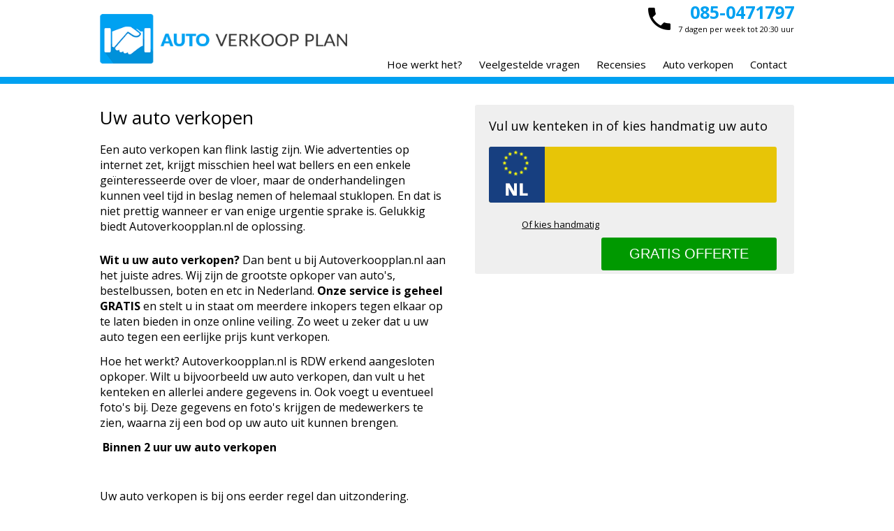

--- FILE ---
content_type: text/html; charset=UTF-8
request_url: https://www.autoverkoopplan.nl/auto-verkopen-hoe-het-werkt
body_size: 5926
content:
<!DOCTYPE html>
<html lang="nl">
<head>
    <meta charset="utf-8">
    <title>Auto Verkopen? 100 Gratis Aanmelden En Verkopen! Beste Prijs!</title>
    <meta name="description" content="">
    <meta name="keywords" content="">
    <meta property="og:title" content="Auto Verkopen? 100 Gratis Aanmelden En Verkopen! Beste Prijs!">
    <meta property="og:image" content="https://www.autoverkoopplan.nl/images/logo.png">
    <meta property="og:description" content="">
    <meta property="og:url" content="https://www.autoverkoopplan.nl/auto-verkopen-hoe-het-werkt">
    <meta name="viewport" content="width=device-width, minimum-scale=1.0, maximum-scale=1.0">
    <link rel="publisher" href="https://plus.google.com/112381051920792456235">
    <link rel="shortcut icon" href="/images/xfavicon.ico.pagespeed.ic.TVt8SPqH54.webp">
    <link rel="stylesheet" href="https://fonts.googleapis.com/css?family=Open+Sans:400,700">
    <link rel="stylesheet" type="text/css" href="/includes/css/A.style.min.css.pagespeed.cf.CatZJQ5eGo.css">
    <script type="text/javascript" src="/includes/js/jquery.js.pagespeed.jm.ZzSiN_5Whq.js"></script>
    <script type="text/javascript">//<![CDATA[
window.addEventListener('DOMContentLoaded', () => {
    let date = new Date();
    let language = $('html').attr('lang');
    let js_on = document.querySelectorAll('.js_on');
    for ( let l in js_on ) { js_on[l].value = date.getFullYear(); }
});


$(document).ready(function(){

    $(document).ready(function(){
        $(".select-nav").change(function() {
            window.location = $(this).find("option:selected").val();
        });
    });

    $("button").click(function () {
        $(".nav").slideToggle("moderate");
    });

});
$(document).ready(function($){

    $('#accordion').find('h2').click(function(){
        $(this).next().slideToggle('fast');
        $("p").not($(this).next()).slideUp('fast');
    });

});
//]]></script>
        
<!-- Global site tag (gtag.js) - Google Analytics -->
<script async src="https://www.googletagmanager.com/gtag/js?id=UA-190483564-1"></script>
<script>window.dataLayer=window.dataLayer||[];function gtag(){dataLayer.push(arguments);}gtag('js',new Date());gtag('config','UA-190483564-1');</script>

    <div id="fb-root"></div>
    <script>(function(d,s,id){var js,fjs=d.getElementsByTagName(s)[0];if(d.getElementById(id))return;js=d.createElement(s);js.id=id;js.src="//connect.facebook.net/nl_NL/sdk.js#xfbml=1&version=v2.5&appId=174660409352866";fjs.parentNode.insertBefore(js,fjs);}(document,'script','facebook-jssdk'));</script>
</head>
<body>
<div class="wrap">
    <div class="header">
        <div class="container">
            <div class="logo"><a href="/"><img src="/images/xlogo.png.pagespeed.ic.ffG5be-geU.webp" alt="Auto Verkoop Plan Logo"></a></div>
            <div class="contact">
                <strong><a href="tel:0850471797">085-0471797</a></strong><br/>
                7 dagen per week tot 20:30 uur
            </div>
            <div class="menu">
                <ul>
                    <li><a href="/#hoe-werkt-het">Hoe werkt het?</a></li>
                    <li><a href="/veelgestelde-vragen">Veelgestelde vragen</a></li>
                    <li><a href="/recensies">Recensies</a></li>
                    <li><a href="/auto-verkopen">Auto verkopen</a></li>
                    <li><a href="/contact">Contact</a></li>
                </ul>
            </div>
        </div>
    </div>
                <div class="content">
            <div class="container">
                <div class="content-left">
                    <h1>
	Uw auto verkopen</h1>
<p _ngcontent-c16="" style="box-sizing: border-box; margin: 0px 0px 1rem; padding: 0px; outline: 0px; backface-visibility: hidden; box-shadow: transparent 0px 0px 1px; overflow: hidden; transform: translateZ(0px); transition-duration: 0.3s; transition-property: color, background-color; vertical-align: middle; display: inline-block; font-size: 16px; color: rgb(0, 0, 0); font-family: &quot;Open Sans&quot;;">
	Een auto verkopen kan flink lastig zijn. Wie advertenties op internet zet, krijgt misschien heel wat bellers en een enkele ge&iuml;nteresseerde over de vloer, maar de onderhandelingen kunnen veel tijd in beslag nemen of helemaal stuklopen. En dat is niet prettig wanneer er van enige urgentie sprake is. Gelukkig biedt Autoverkoopplan.nl de oplossing.</p>
<p>
	<span style="color: rgb(0, 0, 0); font-family: &quot;Open Sans&quot;; font-size: 16px;"><strong>Wit u uw auto verkopen?</strong> Dan bent u bij Autoverkoopplan.nl aan het juiste adres. Wij zijn de grootste opkoper van auto&#39;s, bestelbussen, boten en etc in Nederland. <strong>Onze service is geheel GRATIS </strong>en stelt u in staat om meerdere inkopers tegen elkaar op te laten bieden in onze online veiling. Zo weet u zeker dat u uw auto tegen een eerlijke prijs kunt verkopen.</span></p>
<p>
	<span style="color: rgb(0, 0, 0); font-family: &quot;Open Sans&quot;; font-size: 16px;">Hoe het werkt? Autoverkoopplan.nl is RDW erkend aangesloten opkoper. Wilt u bijvoorbeeld uw auto verkopen, dan vult u het kenteken en allerlei andere gegevens in. Ook voegt u eventueel foto&#39;s bij. Deze gegevens en foto&#39;s krijgen de medewerkers te zien, waarna zij een bod op uw auto uit kunnen brengen.</span></p>
<p>
	<span style="color: rgb(0, 0, 0); font-family: &quot;Open Sans&quot;; font-size: 15px;">&nbsp;</span><strong style="color: rgb(0, 0, 0); font-family: &quot;Open Sans&quot;; font-size: 16px;">Binnen 2 uur uw auto verkopen</strong></p>
<p _ngcontent-c16="" style="box-sizing: border-box; margin: 0px 0px 1rem; padding: 0px; outline: 0px; backface-visibility: hidden; box-shadow: transparent 0px 0px 1px; overflow: hidden; transform: translateZ(0px); transition-duration: 0.3s; transition-property: color, background-color; vertical-align: middle; display: inline-block; font-size: 16px; color: rgb(0, 0, 0); font-family: &quot;Open Sans&quot;;">
	&nbsp;</p>
<p _ngcontent-c16="" style="box-sizing: border-box; margin: 0px 0px 1rem; padding: 0px; outline: 0px; backface-visibility: hidden; box-shadow: transparent 0px 0px 1px; overflow: hidden; transform: translateZ(0px); transition-duration: 0.3s; transition-property: color, background-color; vertical-align: middle; display: inline-block; font-size: 16px; color: rgb(0, 0, 0); font-family: &quot;Open Sans&quot;;">
	&nbsp;</p>
<p _ngcontent-c16="" style="box-sizing: border-box; margin: 0px 0px 1rem; padding: 0px; outline: 0px; backface-visibility: hidden; box-shadow: transparent 0px 0px 1px; overflow: hidden; transform: translateZ(0px); transition-duration: 0.3s; transition-property: color, background-color; vertical-align: middle; display: inline-block; font-size: 16px; color: rgb(0, 0, 0); font-family: &quot;Open Sans&quot;;">
	&nbsp;</p>
<p _ngcontent-c16="" style="box-sizing: border-box; margin: 0px 0px 1rem; padding: 0px; outline: 0px; backface-visibility: hidden; box-shadow: transparent 0px 0px 1px; overflow: hidden; transform: translateZ(0px); transition-duration: 0.3s; transition-property: color, background-color; vertical-align: middle; display: inline-block; font-size: 16px; color: rgb(0, 0, 0); font-family: &quot;Open Sans&quot;;">
	Uw auto verkopen is bij ons eerder regel dan uitzondering. Binnen een dag ontvangt u de biedingen van de aangesloten opkopers. Dit zijn gegarandeerde prijzen, onder voorbehoud van de correctheid van de door u verstrekte informatie. Dan rest u alleen nog maar het maken van een afspraak met de inname locatie van Autoverkopplan.nl op telefoonnummer 085-0471797.</p>
<p>
	<strong><span style="color: rgb(0, 0, 0); font-family: &quot;Open Sans&quot;; font-size: 16px;">Met een beetje geluk is uw auto dus razendsnel verkocht.</span></strong></p>
<p>
	<span style="color: rgb(0, 0, 0); font-family: &quot;Open Sans&quot;; font-size: 16px;">En de werkelijke verkoop? Breng uw auto naar de centrale inname locatie van Autoverkoopplan.nl <u><strong>Binnen 15 minuten ontvangt u een RDW erkende vrijwaring en ontvangt u per bankoverschrijving of contant het overeengekomen bedrag</strong></u>. U ziet het: uw auto verkopen was nog nooit zo eenvoudig!</span></p>
<p>
	<span style="color: rgb(0, 0, 0); font-family: &quot;Open Sans&quot;; font-size: 16px;"><strong>Dus waar wacht u nog op?</strong> Om uw auto te verkopen vult u hierboven het kenteken in. De taxatie start direct nadat u alle gegevens heeft ingevuld. Wij wensen u alvast veel succes en plezier met de verkoop!</span></p>
                </div>
                <div class="license-plate-content">
                    <p>Vul uw kenteken in of kies handmatig uw auto</p>
                    <form action="/dagwaarde-auto" method="post">
                        <input type="hidden" name="form_name" value="offer">
                        <input type="text" name="license_plate" id="license_plate" tabindex="1">
                        <label><a href="/dagwaarde-auto">Of kies handmatig</a></label><input type="submit" value="Gratis offerte" tabindex="2">
                    </form>
                </div>
            </div>
        </div>
            <div class="footer">
        <div class="container">
            

            <div class="footer-box-l">
                <h3>Pagina's</h3>
                <ul>
                    <li><a href="/auto-handelaar-amsterdam">Auto handelaar Amsterdam</a></li>
                    <li><a href="/auto-inkoper-amsterdam">Auto inkoper Amsterdam</a></li>
                    <li><a href="/auto-inkoper-utrecht">Auto inkoper Utrecht</a></li>
                    <li><a href="/auto-laten-ophalen-voor-verkoop">Auto laten ophalen voor verkoop</a></li>
                    <li><a href="/auto-opkoper-amsterdam">Auto opkoper Amsterdam</a></li>
                    <li><a href="/auto-opkoper-utrecht">Auto opkoper Utrecht</a></li>
                    <li><a href="/auto-te-koop">Auto te koop?</a></li>
                    <li><a href="/auto-verkopen">Auto Verkopen</a></li>
                    <li><a href="/auto-verkopen-voor-export">Auto verkopen voor export</a></li>
                </ul>
            </div>
            <div class="footer-box-l">
                <h3>&nbsp;</h3>
                <ul>
                    <li><a href="/waarde-auto-bepalen">De waarde van uw auto bepalen?</a></li>
                    <li><a href="/gebruikte-auto-verkopen">Gebruikte auto verkopen</a></li>
                    <li><a href="/grijs-kenteken-auto-verkopen-inkoper">Grijs Kenteken Auto Verkopen Inkoper</a></li>
                    <li><a href="/hoeveel-is-mijn-auto-waard">Hoeveel is mijn auto waard?</a></li>
                    <li><a href="/mercedes-verkopen">Mercedes verkopen</a></li>
                    <li><a href="/schade-auto-opkopen">Schade auto opkopen</a></li>
                    <li><a href="/schade-auto-opkoper">Schade auto opkoper</a></li>
                    <li><a href="/sloopauto-opkoper">Sloopauto Opkoper</a></li>
                    <li><a href="/sloop-auto-verkopen">Sloop Auto Verkopen</a></li>
                </ul>
            </div>

            <div class="footer-box-l">
                <h3>&nbsp;</h3>
                <ul>
                    <li><a href="/bedrijfsauto-verkopen">Bedrijfsauto verkopen</a></li>
                    <li><a href="/btw-auto-verkopen-inkoper">BTW auto verkopen inkoper</a></li>
                    <li><a href="/busje-verkopen">Busje verkopen</a></li>
                    <li><a href="/contant-geld-voor-uw-auto">Contant geld voor uw auto</a></li>
                    <li><a href="/dagwaarde-auto-berekenen">Dagwaarde van uw auto berekenen</a></li>
                    <li><a href="/snel-auto-verkopen">Snel auto verkopen</a></li>
                    <li><a href="/tweedehands-auto-verkopen">Tweedehands auto verkopen</a></li>
                    <li><a href="/wat-is-mijn-auto-waard">Wat is mijn auto waard?</a></li>
                    <li><a href="/dagwaarde-auto">Wat is uw auto waard?</a></li>
                </ul>
            </div>

            <div class="footer-box-s">
                <h3>Contact</h3>
                <div class="desktop-only">
                    <p>Ambachtsstraat 11a<br/>3861 RH Nijkerk</p>
                </div>
                <p><a href="tel:0850471797" class="footer-call">T: 085-0471797</a><br/>
                    E: <a href="&#109;&#97;&#105;&#108;&#116;&#111;&#58;&#105;&#110;&#102;&#111;&#64;&#97;&#117;&#116;&#111;&#118;&#101;&#114;&#107;&#111;&#111;&#112;&#112;&#108;&#97;&#110;&#46;&#110;&#108;">&#105;&#110;&#102;&#111;&#64;&#97;&#117;&#116;&#111;&#118;&#101;&#114;&#107;&#111;&#111;&#112;&#112;&#108;&#97;&#110;&#46;&#110;&#108;</a></p>
                <h3>Social Media</h3>
                <a href="https://www.facebook.com/pages/AutoVerkoopplannl/847610085275117" target="_blank"><img src="[data-uri]" alt="Facebook"></a>
                <a href="https://twitter.com/autoopkoop" target="_blank"><img src="[data-uri]" alt="Twitter"></a>
                <a href="https://plus.google.com/112381051920792456235/posts" target="_blank"><img src="[data-uri]" alt="Google+"></a>
                <a href="/whatsapp"><img src="[data-uri]" alt="Whatsapp"></a>
            </div>
        </div>
    </div>
    <div class="bottom">
        <div class="container">
            Wij zijn een erkend autobedrijf voor afgifte van RDW- vrijwaringsbewijzen.<br/>
            <img src="/images/xrdw-logo.png.pagespeed.ic.dOmfIa2WOR.webp" alt="RDW erkend"/>
            <div class="wowmedia"><a href="http://wowmedia.nl" target="_blank"><img src="/images/xwowmedia.png.pagespeed.ic.basmbviji3.webp" alt="WOW media - webdesign, hosting, domeinregistratie"/></a></div>
        </div>
    </div>
</div>

</body>
</html>

--- FILE ---
content_type: text/css
request_url: https://www.autoverkoopplan.nl/includes/css/A.style.min.css.pagespeed.cf.CatZJQ5eGo.css
body_size: 2751
content:
body,html{font-family:'Open sans',sans-serif;margin:0;padding:0;font-size:13px;color:#000}h1,h2,h3{font-weight:400}a{color:#000}.container{width:994px;margin:0 auto}.wrap{width:100%;float:left}.slider{width:100%;height:400px;float:left;background:url(/images/xheader-contact.jpg.pagespeed.ic.-MeT4suuot.webp) no-repeat;background-size:cover;background-position:center}.map{width:100%;height:350px;overflow:hidden}.map>iframe{display:block;position:relative;width:100%;height:100%}.header{width:100%;height:110px;float:left;border-bottom:10px solid #00a1f1}.logo{width:40%;float:left;padding:20px 0}.logo img{width:90%;height:auto}.contact{width:21%;float:left;text-align:right;font-size:11px;margin:0 0 0 39%;background:url(/images/xicon-phone.png.pagespeed.ic.kdLGZctXpI.webp) no-repeat;background-position-y:11px}.contact strong{font-size:25px;color:#00a1f1}.contact a{color:#00a1f1;text-decoration:none}.contact-left{width:48%;float:left;margin:0 2% 0 0}.contact-right{width:48%;float:left;margin:0 0 0 2%}.maps{width:100%;float:left;margin:30px 0 0 0}.menu{width:60%;float:left;margin:23px 0 0 0;font-size:15px}.menu ul{list-style:none;margin:0;padding:0;float:right}.menu li{display:inline-block}.menu li:hover{background:#00a1f1}.menu li a:hover{color:#fff}.menu a{display:block;text-decoration:none;padding:10px 10px}.menu-active{background:#00a1f1;color:#fff}.content{width:100%;float:left;padding:30px 0}.content h1,.content h2{margin-top:0;padding-top:0}.content-left{width:50%;float:left;margin:0 2% 0 0}.content-button{background:#00a1f1;font-size:16px;color:#fff;border-radius:3px;text-transform:uppercase;padding:5px 10px;text-decoration:none}.home{width:100%;float:left;padding:0 0 30px 0;background:#00a1f1;text-align:center;color:#fff}.home h1{font-size:36px;font-weight:400;margin-bottom:0;padding-bottom:0}.home p{font-size:22px;margin-top:0;padding-top:0}.license-plate-content{width:42%;float:left;background:#efefef;border-radius:3px;padding:0 2%;color:#000;margin:0 0 0 2%}.license-plate-content p{font-size:18px}.license-plate-content input[type="text"]{width:292px;height:80px;background:url(/images/xicon-license-plate.png.pagespeed.ic.vclyvQrqXI.webp) no-repeat;border:none;padding:0 0 0 120px;font-size:60px;color:#000;border-radius:0 3px 3px 0}.license-plate-content label{text-align:right;width:38%;float:left;padding:22px 0 0 0}.license-plate-content input[type="submit"]{float:right;background:#090;border:none;padding:12px 40px;font-size:20px;color:#fff;margin:10px 5px 5px 5px;border-radius:3px;text-transform:uppercase}.license-plate{width:46%;float:left;background:#fff;border-radius:3px;padding:2%;color:#000}.license-plate p{font-size:18px}.license-plate input[type="text"]{width:330px;height:80px;background:url(/images/xicon-license-plate.png.pagespeed.ic.vclyvQrqXI.webp) no-repeat;border:none;padding:0 0 0 120px;font-size:60px;color:#000;text-transform:uppercase}.license-plate label{text-align:center;width:100%;float:left;margin-top:10px}.license-plate input[type="submit"]{background:#090;border:none;padding:12px 40px;font-size:20px;color:#fff;margin:10px 5px 5px 5px;border-radius:3px;text-transform:uppercase}.usps{width:48%;float:left;text-align:left;padding:0 1%}.usps ul{list-style-image:url(/images/xicon-check.png.pagespeed.ic.qGsBAzRIXv.webp);margin:0;font-size:16px;line-height:34px}.home-usps{width:100%;float:left;padding:20px 0;background:#fff;background:-moz-linear-gradient(top,#fff 0,#dbdbdb 100%);background:-webkit-gradient(linear,left top,left bottom,color-stop(0,#fff),color-stop(100%,#dbdbdb));background:-webkit-linear-gradient(top,#fff 0,#dbdbdb 100%);background:-o-linear-gradient(top,#fff 0,#dbdbdb 100%);background:-ms-linear-gradient(top,#fff 0,#dbdbdb 100%);background:linear-gradient(to bottom,#fff 0,#dbdbdb 100%)}.usp-box{width:25%;float:left;color:#000;font-size:18px}.usp-box img{float:left;max-height:32px;margin:5px 15px 0 0}.how-it-works{width:50%;float:left}.how-it-works div{width:100%;float:left;margin:0 0 20px 0}.how-it-works h3{text-transform:uppercase;margin-top:0;padding-top:0}.how-it-works img{width:70px;height:70px;float:left;margin:0 30px 0 0}.call-me{width:48%;float:left;margin:0 0 0 2%}.call-me input[type="text"]{width:97%;height:30px;border:1px solid #ccc;margin-bottom:5px;padding:0 0 0 3%}.call-me input[type="submit"]{width:60%;background:#00a1f1;border:none;font-size:16px;color:#fff;text-transform:uppercase;margin-bottom:5px;padding:10px 0}.about-us{width:100%;float:left;background:#00a1f1;text-align:center;color:#fff}.about-us a{color:#fff}.about-box{width:31%;min-height:540px;float:left;text-align:left;margin:0 1%}.about-box h2{font-size:20px}.about-box h3{font-size:16px}.about-box ul{margin:0;padding:0 0 0 20px}.experiences{width:100%;float:left;padding:30px 0}.experience{width:29%;height:210px;float:left;padding:1%;margin:0 2% 2% 0;background:#efefef;border-radius:5px;-webkit-box-shadow:2px 2px 5px 0 rgba(0,0,0,.3);-moz-box-shadow:2px 2px 5px 0 rgba(0,0,0,.3);box-shadow:2px 2px 5px 0 rgba(0,0,0,.3)}.experience-page{width:29%;height:300px;float:left;padding:1%;margin:0 2% 2% 0;background:#efefef;border-radius:5px;-webkit-box-shadow:2px 2px 5px 0 rgba(0,0,0,.3);-moz-box-shadow:2px 2px 5px 0 rgba(0,0,0,.3);box-shadow:2px 2px 5px 0 rgba(0,0,0,.3)}.experience img{max-width:100%!important;height:auto!important;margin:10px 0;float:left}.experience h3,.experience-page h3{height:40px;margin:0;padding:0;font-size:13px}.experience-cars{width:58%;float:left;margin:0 2% 0 0}.experience-blog{width:40%;float:left}.experience-blog-photo{width:100%;float:left}.experience-blog-photo img{max-width:100%;float:left;border-radius:5px}.experience-blog-content{width:100%;float:left}.experience-photo img{width:288px!important;height:216px!important;margin:10px 0;float:left}.check{margin:0 6px 0 0!important;float:left}.blog-photo{width:40%;float:left}.blog-photo img{max-width:100%;float:left;border-radius:5px}.blog-content{width:55%;margin:0 0 0 5%;float:left}.footer{width:100%;float:left;background:#ededed;padding:30px 0}.footer a{text-decoration:none}.footer-box-l{width:25%;float:left}.footer-box-s{width:22%;float:left}.footer-box-s img{width:30px;height:30px}.footer h3{font-weight:400;font-size:20px;text-transform:uppercase;margin:0 0 12px 0}.footer ul{list-style:none;margin:0;padding:0}.bottom{width:100%;float:left;background:#024b6f;color:#fff;padding:20px 0;text-align:center}.bottom img{max-height:85px;margin:10px 10px 0 10px}.wowmedia img{width:160px;height:30px;float:right}.offer-car-info{width:100%;float:left;background:#00a1f1;padding:20px 0;color:#fff}.offer-car-info-box{width:20%;float:left}.offer-car-info h2{width:100%;margin:0 0 15px 0;padding:0 0 15px 0;text-align:center}.offer-car-info-box h3{font-size:14px;text-transform:uppercase;font-weight:700;margin:0;padding:0}.offer-car-info-box p{font-size:16px;margin-top:0;padding-top:0}.offer-left{width:68%;float:left;margin:0 2% 0 0}.offer-right{width:30%;float:left}.offer-box{width:46%;float:left;margin:0 4% 0 0}.offer-left label{display:inline-block;line-height:1.8;vertical-align:top;width:100%}.offer-left em{color:#dd1825}.offer-left select{width:100%;line-height:39px;height:39px;border:1px solid #ccc;background:#fff}.offer-left input[type="text"]{font-family:Verdana,Arial,Helvetica,sans-serif;background:#fff;width:100%;height:30px;font-size:12px;margin-bottom:5px;border:1px solid #ccc}.offer-left input[type="submit"]{color:#fff;text-transform:uppercase;background:#00a1f1;border:0;font-size:18px;padding:15px 35px}.offer-box-photo{width:100%;float:left}.offer-box textarea{font-family:Verdana,Arial,Helvetica,sans-serif;background:#fff;width:100%;height:150px;font-size:12px;border:1px solid #ccc;margin-bottom:5px}.offer-important{width:90%;background:#efefef;padding:2% 5%}.reset input[type="submit"]{color:#fff;background:#024b6f;border:0;font-size:13px;padding:8px 12px}#accordion h2{cursor:pointer}#accordion p{display:none}.error{width:100%;float:left;margin-bottom:10px;padding:10px 0;border-bottom:1px solid #d20a1a;border-top:1px solid #d20a1a;color:#d20a1a}.error ul{margin-top:10px}.error li{margin-left:30px}.succes{width:100%;float:left;margin-bottom:10px;padding:10px 0;border-bottom:1px solid #090;border-top:1px solid #090;color:#090}.form{width:100%;float:left}form.form label{display:inline-block;line-height:1.8;vertical-align:top;width:100%}form.form em{color:#dd1825}form.form textarea{font-family:Verdana,Arial,Helvetica,sans-serif;background:#fff;width:100%;height:100px;font-size:12px;border:1px solid #ccc;margin-bottom:5px}form.form input[type="text"]{font-family:Verdana,Arial,Helvetica,sans-serif;background:#fff;width:100%;height:30px;font-size:12px;margin-bottom:5px;border:1px solid #ccc}form.form input[type="submit"]{color:#fff;text-transform:uppercase;background:#00a1f1;border:0;font-size:13px;padding:10px 20px}.ajax-file-upload-statusbar{width:96%;border:1px solid #ededed;margin-top:5px;padding:2%}.ajax-file-upload-filename{width:100%;height:auto;color:#807579;margin-bottom:5px}.ajax-file-upload-progress{margin:0 10px 5px 0;position:relative;width:50%;display:inline-block}.ajax-file-upload-bar{background:#ccc;width:0;height:28px;color:#fff}.ajax-file-upload-percent{position:absolute;display:inline-block;top:3px;left:48%}.ajax-file-upload-red{background:#e4685d;display:inline-block;color:#fff;font-size:13px;padding:5px 15px;text-decoration:none;cursor:pointer;vertical-align:top;margin-right:5px}.ajax-file-upload-green{background:#77b55a;display:inline-block;color:#fff;font-size:13px;padding:5px 15px;text-decoration:none;cursor:pointer;vertical-align:top;margin-right:5px}.ajax-file-upload{font-family:Arial,Helvetica,sans-serif;font-size:16px;cursor:pointer;line-height:20px;margin:0 10px 10px 0;display:inline-block;text-decoration:none;padding:10px 20px;color:#fff;background:#024b6f;border:none;vertical-align:middle}.ajax-upload-dragdrop{width:100%;color:#dadce3;text-align:left;vertical-align:middle}.desktop-only{display:block}@media only screen and (max-width:768px){.desktop-only{display:none}.container{width:100%;margin:0 auto}.wrap{width:100%;float:left}.header{width:100%;height:auto;padding:20px 0;float:left;border-bottom:10px solid #00a1f1}.logo{width:50%;float:left;padding:5px 0 0 0;text-align:center}.logo img{max-width:100%;height:auto}.contact{width:50%;float:left;text-align:center;font-size:10px;margin:0;background:0 0}.contact strong{font-size:23px;color:#00a1f1}.menu{display:none}.content{width:94%;float:left;padding:30px 3%}.content-left{width:100%;margin:230px 0 0}.content h1,.content h2{margin-top:0;padding-top:0}.content-button{background:#00a1f1;font-size:16px;color:#fff;border-radius:3px;text-transform:uppercase;padding:5px 10px;text-decoration:none}.home{width:100%;float:left;padding:0 0 30px 0;background:#00a1f1;text-align:center;color:#fff}.home h1{font-size:18px;font-weight:400;margin-bottom:0;padding-bottom:0}.home p{font-size:12px;margin-top:0;padding-top:0}.license-plate-content{width:84%;padding:0 5%;margin:-20px 0 0;position:absolute}.license-plate-content p{font-size:14px}.license-plate-content input[type="text"]{width:70%;height:80px;background:url(/images/xicon-license-plate.png.pagespeed.ic.vclyvQrqXI.webp) no-repeat;border:none;padding:0 0 0 30%;font-size:60px;color:#000}.license-plate-content label{text-align:center;width:100%;float:left;padding:15px 0 0 0}.license-plate-content input[type="submit"]{width:100%;padding:12px 0;font-size:23px;margin:10px 0}.license-plate{width:92%;float:left;background:#fff;border-radius:3px;margin:2%;padding:2%;color:#000}.license-plate p{font-size:14px}.license-plate input[type="text"]{width:70%;height:80px;background:url(/images/xicon-license-plate.png.pagespeed.ic.vclyvQrqXI.webp) no-repeat #e7c507;border-radius:5px;border:none;padding:0 0 0 30%;font-size:60px;color:#000}.license-plate label{text-align:right;width:30%;float:left;padding:22px 0 0 0}.license-plate input[type="submit"]{float:right;background:#090;border:none;padding:12px 17px;font-size:20px;color:#fff;margin:10px 0 5px 5px;border-radius:3px;text-transform:uppercase;-webkit-appearance:none}.usps{display:none}.home-usps{display:none}.how-it-works{width:100%;float:left;padding:2% 0}.how-it-works div{width:100%;float:left;margin:0}.how-it-works img{width:50px;height:50px;float:left;margin:0 10px 60px 0}.call-me{width:100%;float:left;margin:0;padding:5% 0}.call-me input[type="text"]{width:97%;height:30px;border:1px solid #ccc;margin-bottom:5px;padding:0 0 0 3%;-webkit-appearance:none;border-radius:0}.call-me input[type="submit"]{width:60%;background:#00a1f1;border:none;font-size:16px;color:#fff;text-transform:uppercase;margin-bottom:5px;padding:10px 0;-webkit-appearance:none;border-radius:0}.about-us{display:none}.experiences{display:none}.blog-photo{width:100%;float:left}.blog-photo img{max-width:100%;float:left;border-radius:5px}.blog-content{width:100%;margin:0;float:left}.footer{width:100%;float:left;background:#ededed;padding:20px 0}.footer a{text-decoration:none}.footer-box-l{display:none}.footer-box-s{width:90%;float:left;padding:5%;text-align:center;font-size:17px}.footer-call{background:#024b6f;color:#fff;padding:10px 0;border-radius:5px;width:100%;float:left;margin:0 0 10px 0}.offer-car-info{width:96%;float:left;background:#00a1f1;padding:2%;color:#fff}.offer-car-info-box{width:33%;float:left}.offer-car-info h2{width:100%;margin:0 0 15px 0;padding:0 0 15px 0;text-align:center}.offer-car-info-box h3{font-size:12px;text-transform:uppercase;font-weight:700;margin:0;padding:0}.offer-car-info-box p{font-size:16px;margin-top:0;padding-top:0}.offer-left{width:100%;float:left;margin:1% 0}.offer-right{display:none}.offer-box{width:100%;float:left;margin:0}.offer-left label{display:inline-block;line-height:1.8;vertical-align:top;width:100%}.offer-left em{color:#dd1825}.offer-left select{width:95%;line-height:39px;height:39px;border:1px solid #ccc;background:#fff}.offer-left input[type="text"]{font-family:Verdana,Arial,Helvetica,sans-serif;background:#fff;width:95%;height:30px;font-size:12px;margin-bottom:5px;border:1px solid #ccc;-webkit-appearance:none;border-radius:0}.offer-left input[type="submit"]{color:#fff;text-transform:uppercase;background:#00a1f1;border:0;font-size:16px;padding:15px 15px;-webkit-appearance:none;border-radius:0}.offer-box-photo{width:100%;float:left}.reset input[type="submit"]{color:#fff;background:#024b6f;border:0;font-size:13px;padding:8px 12px;-webkit-appearance:none;border-radius:0}.error{width:100%;float:left;margin:5% 0;padding:10px 0;border-bottom:1px solid #d20a1a;border-top:1px solid #d20a1a;color:#d20a1a}.error ul{margin-top:10px}.error li{margin-left:30px}.succes{width:90%;float:left;margin:5%;padding:10px 0;border-bottom:1px solid #090;border-top:1px solid #090;color:#090}.form{width:100%;float:left}form.form label{display:inline-block;line-height:1.8;vertical-align:top;width:200px}form.form ol{margin:0;padding:0}form.form li{list-style:none;padding:0;margin:0}form.form em{color:#dd1825}form.form textarea{font-family:Verdana,Arial,Helvetica,sans-serif;background:#fff;width:270px;height:150px;font-size:12px;border:1px solid #ccc;margin-bottom:5px}form.form input[type="text"]{font-family:Verdana,Arial,Helvetica,sans-serif;background:#fff;width:200px;font-size:12px;margin-bottom:5px;border:1px solid #ccc}form.form input[type="submit"]{color:#fff;text-transform:uppercase;background:#00a1f1;border:0;font-size:13px;padding:8px 15px}.ajax-file-upload-statusbar{width:96%;border:1px solid #ededed;margin-top:5px;padding:2%}.ajax-file-upload-filename{width:100%;height:auto;color:#807579;margin-bottom:5px}.ajax-file-upload-progress{margin:0 10px 5px 0;position:relative;width:50%;display:inline-block}.ajax-file-upload-bar{background:#ccc;width:0;height:28px;color:#fff}.ajax-file-upload-percent{position:absolute;display:inline-block;top:3px;left:48%}.ajax-file-upload-red{background:#e4685d;display:inline-block;color:#fff;font-size:13px;padding:5px 15px;text-decoration:none;cursor:pointer;vertical-align:top;margin-right:5px}.ajax-file-upload-green{background:#77b55a;display:inline-block;color:#fff;font-size:13px;padding:5px 15px;text-decoration:none;cursor:pointer;vertical-align:top;margin-right:5px}.ajax-file-upload{font-family:Arial,Helvetica,sans-serif;font-size:16px;cursor:pointer;line-height:20px;margin:0 10px 10px 0;display:inline-block;text-decoration:none;padding:10px 20px;color:#fff;background:#024b6f;border:none;vertical-align:middle}.ajax-upload-dragdrop{width:100%;color:#dadce3;text-align:left;vertical-align:middle}.bottom img{max-height:50px}.wowmedia img{width:107px;height:20px;float:right}}@media print{.bottom,.call-me,.experiences,.footer,.header,.home,.home-usps,.how-it-works{display:none}body{font:12pt georgia,serif}h1{font-size:18pt}h2{font-size:16pt;color:#000}}